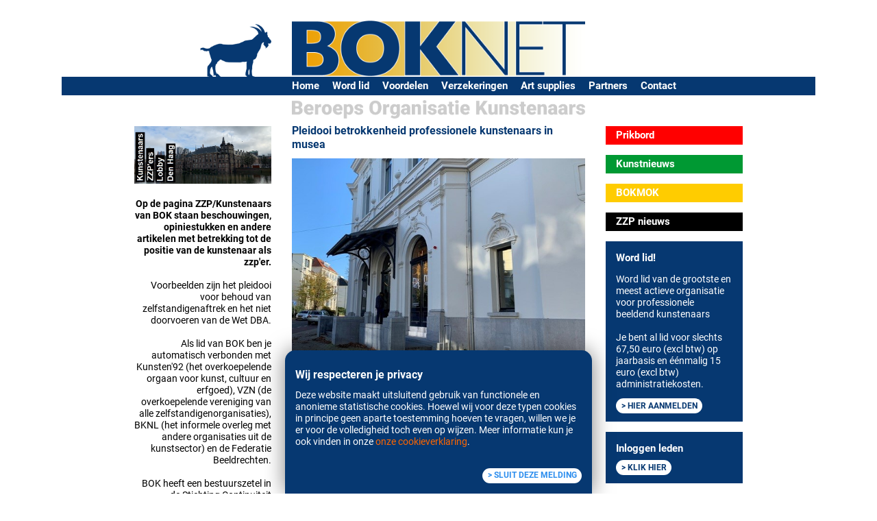

--- FILE ---
content_type: text/html; charset=utf-8
request_url: https://boknet.nl/nl/zzp-nieuws
body_size: 40181
content:

<!DOCTYPE html>
<html>
<head>
            
<!-- Google Tag Manager -->
<script>
window.dataLayer=window.dataLayer||[];
function gtag(){dataLayer.push(arguments);}
gtag('consent','default',{ad_storage:'denied',analytics_storage:'granted'});
(function(w,d,s,l,i){w[l]=w[l]||[];w[l].push({'gtm.start':
new Date().getTime(),event:'gtm.js'});var f=d.getElementsByTagName(s)[0],
j=d.createElement(s),dl=l!='dataLayer'?'&l='+l:'';j.async=true;j.src=
'https://www.googletagmanager.com/gtm.js?id='+i+dl;f.parentNode.insertBefore(j,f);
})(window,document,'script','dataLayer','GTM-M3ZW8VF');
</script>
<!-- End Google Tag Manager -->
        



    <meta charset="utf-8" />
    <meta name="viewport" content="width=device-width, initial-scale=1.0, maximum-scale=1.0, user-scalable=no" />
    <meta name="keywords" content="" />
    <meta name="description" content="" />
    <title>Beroeps Organisatie Kunstenaars - ZZP nieuws</title>

    <link href="/Bundles/Styles/BOKnet?v=7wI-ymn8nUsYZ9NgbPnOlzq5qm3YLejgNXpcUH-_qoQ1" rel="stylesheet"/>

    <script src="/Bundles/Scripts/Website?v=Zxq6AHqYC2UJjnHGEnAt0stu3gSNC-NNn_VsRBRCMU41"></script>

    <script src="/Bundles/Scripts/BOKnet?v=Giv511fvuZRlJKLjJDPqmIxOhmtht9zFlW7lvvTMf0Y1"></script>


    <link rel="apple-touch-icon" sizes="57x57" href="/Content/Themes/BOKnet/Images/Favicon/apple-icon-57x57.png">
    <link rel="apple-touch-icon" sizes="60x60" href="/Content/Themes/BOKnet/Images/Favicon/apple-icon-60x60.png">
    <link rel="apple-touch-icon" sizes="72x72" href="/Content/Themes/BOKnet/Images/Favicon/apple-icon-72x72.png">
    <link rel="apple-touch-icon" sizes="76x76" href="/Content/Themes/BOKnet/Images/Favicon/apple-icon-76x76.png">
    <link rel="apple-touch-icon" sizes="114x114" href="/Content/Themes/BOKnet/Images/Favicon/apple-icon-114x114.png">
    <link rel="apple-touch-icon" sizes="120x120" href="/Content/Themes/BOKnet/Images/Favicon/apple-icon-120x120.png">
    <link rel="apple-touch-icon" sizes="144x144" href="/Content/Themes/BOKnet/Images/Favicon/apple-icon-144x144.png">
    <link rel="apple-touch-icon" sizes="152x152" href="/Content/Themes/BOKnet/Images/Favicon/apple-icon-152x152.png">
    <link rel="apple-touch-icon" sizes="180x180" href="/Content/Themes/BOKnet/Images/Favicon/apple-icon-180x180.png">
    <link rel="icon" type="image/png" sizes="192x192" href="/Content/Themes/BOKnet/Images/Favicon/android-icon-192x192.png">
    <link rel="icon" type="image/png" sizes="32x32" href="/Content/Themes/BOKnet/Images/Favicon/favicon-32x32.png">
    <link rel="icon" type="image/png" sizes="96x96" href="/Content/Themes/BOKnet/Images/Favicon/favicon-96x96.png">
    <link rel="icon" type="image/png" sizes="16x16" href="/Content/Themes/BOKnet/Images/Favicon/favicon-16x16.png">
    <link rel="manifest" href="/Content/Themes/BOKnet/Images/Favicon/manifest.json">
    <meta name="msapplication-TileColor" content="#ffffff">
    <meta name="msapplication-TileImage" content="/Content/Themes/BOKnet/Images/Favicon/ms-icon-144x144.png">
    <meta name="theme-color" content="#ffffff">
</head>
<body>
    
    
<!-- Google Tag Manager (noscript) -->
<noscript><iframe src="https://www.googletagmanager.com/ns.html?id=GTM-M3ZW8VF"
height="0" width="0" style="display:none;visibility:hidden"></iframe></noscript>
<!-- End Google Tag Manager (noscript) -->
    



        <div id="cookie-container">
        <div id="cookie-warning">
            <div id="text">
                <h1>Wij respecteren je privacy</h1>
                Deze website maakt uitsluitend gebruik van functionele en anonieme statistische cookies. Hoewel wij voor deze typen cookies in principe geen aparte toestemming hoeven te vragen, willen we je er voor de volledigheid toch even op wijzen. Meer informatie kun je ook vinden in onze <a href="/nl/cookie-statement">onze cookieverklaring</a>.
            </div>
            <div id="buttons">
                <button class="accept" onclick="Website.setCookies(true);">niet van toepassing</button>
                <button class="deny" onclick="Website.setCookies(false);">Sluit deze melding</button>
            </div>
        </div>
    </div>


    

<div class="d-flex justify-content-center h-100 ml-lg-5 mr-lg-5">

    <div class="container-fluid">

        <a href="/">
            <div class="row mt-3 header d-flex justify-content-center">
                <div class="col-md-3 logo">
                    <img src="/Content/Themes/BOKnet/Images/BOKNET-Logo@2x.png" alt="Logo BOK" title="Logo BOK" class="d-none d-md-block" />
                </div>
                <div class="col-sm-12 col-md-5 d-flex">
                    <img src="/Content/Themes/BOKnet/Images/BOKNET-Woordmerk.png" alt="BOKNET" title="BOKNET" class="boknet-word-mark align-self-end img-fluid" />
                </div>
                <div class="col-md-3"></div>
            </div>
        </a>

        <div class="row d-flex justify-content-center navigation">
            <div class="col-xl-3"></div>
            <div class="col-md-12 col-xl-8 text-align-left">
                
<div class="navigation-bar">
    <div class="container-fluid">
        <div class="row"></div>
        <div class="col d-flex justify-content-between">
            <div class="brand-logo d-inline-flex align-items-center">
                <a href="/"><img src="/Content/Themes/BOKnet/Images/BOKNET-Logo-Mobile@2x.png" alt="Logo BOK" title="Logo BOK" /></a>
            </div>
            <div class="navigation-items d-md-flex justify-content-start align-items-center">
                <div class="mobile-brand-logo">
                    <a href="/"><img src="/Content/Themes/BOKnet/Images/BOKNET-Logo-Mobile@2x.png" height="60" alt="Logo BOK" title="Logo BOK" /></a>
                </div>
                <div class="main-menu">
                    <ul class="top-level">
                            <li class="">
                                <a href="/nl">Home</a>
                            </li>
                            <li class="">
                                <a href="/nl/lid-worden-van-bok">Word lid</a>
                            </li>
                            <li class="">
                                <a href="/nl/ledenvoordelen">Voordelen</a>
                                    <ul class="sub-level d-md-none collapsed">
                                            <li class="">
                                                <a href="/nl/thuiskopievergoeding">Thuiskopievergoeding</a>
                                            </li>
                                            <li class="">
                                                <a href="/nl/juridische-helpdesk-gratis-voor-bok-leden">Juridische helpdesk</a>
                                            </li>
                                            <li class="">
                                                <a href="/nl/digiboox-boekhoudprogramma">Boekhoudprogramma</a>
                                            </li>
                                            <li class="">
                                                <a href="/nl/pensioen">Pensioenopbouw</a>
                                            </li>
                                            <li class="">
                                                <a href="/nl/gratis-contractvoorbeelden">Contractvoorbeelden</a>
                                            </li>
                                            <li class="">
                                                <a href="/nl/parcelparcel">Kunst verzenden</a>
                                            </li>
                                            <li class="">
                                                <a href="/nl/autohopper">Kunst vervoer</a>
                                            </li>
                                    </ul>
                            </li>
                            <li class="">
                                <a href="/nl/verzekeringen-voor-beeldend-kunstenaars-lid-van-bok">Verzekeringen</a>
                                    <ul class="sub-level d-md-none collapsed">
                                            <li class="">
                                                <a href="/nl/transport-en-expositieverzekering">Transport- en expositieverzekering</a>
                                            </li>
                                            <li class="">
                                                <a href="/nl/atelier-en-galerieverzekering">Atelier- en Galerieverzekering</a>
                                            </li>
                                            <li class="">
                                                <a href="/nl/aansprakelijkheidsverzekering">Aansprakelijkheid</a>
                                            </li>
                                            <li class="">
                                                <a href="/nl/bedrijfsschade-en-extra-kostenverzekering">Bedrijfschade- en extra kostenverzekering</a>
                                            </li>
                                    </ul>
                            </li>
                            <li class="">
                                <a href="/nl/art-supplies">Art supplies</a>
                            </li>
                            <li class="">
                                <a href="/nl/partners">Partners</a>
                            </li>
                            <li class="">
                                <a href="/nl/contact">Contact</a>
                            </li>
                    </ul>
                    <ul class="additional-links d-md-none">
                        <li>
                            <a href="/nl/privacyverklaring">Privacyverklaring</a>
                        </li>
                        <li>
                            <a href="/nl/cookie-statement">Cookieverklaring</a>
                        </li>
                    </ul>
                    <ul class="social-media-links d-md-none">
                        <li>
                            <a href="https://www.facebook.com/boknet.nl" target="_blank" class="icon-facebook-round"></a>
                        </li>
                        <li>
                            <a href="https://www.youtube.com/channel/UCQocYGiH9Iqc6P4qk_9sjXQ" target="_blank" class="icon-youtube-round"></a>
                        </li>
                        <li>
                            <a href="https://twitter.com/ovkunstenaars" target="_blank" class="icon-twitter-round"></a>
                        </li>
                        <li>
                            <a href="http://www.instagram.com/bok_kunstenaars" target="_blank" class="icon-instagram-round"></a>
                        </li>
                    </ul>
                </div>
            </div>
            <div class="hamburger d-md-none d-flex justify-content-end align-items-center">
                <a href="#" class="icon-hamburger"></a>
            </div>
        </div>
    </div>
</div>
<div class="navigation-bar-push"></div>

<script type="text/javascript">
    var navHandler = new FixedNavBarHandler($('.navigation-bar'));
</script>


            </div>
        </div>

        <div class="row d-flex justify-content-center">
            <div class="col-md-5">
                <img src="/Content/Themes/BOKnet/Images/Beroeps-Organisatie-Kunstenaars.png" alt="Beroeps Organisatie Kunstenaars" title="Beroeps Organisatie Kunstenaars" class="word-mark img-fluid" />
            </div>
        </div>

        <div class="row d-flex justify-content-center">

            

<div class="col-md-3 left-column">
    <div class="text-align-right">


        
    <p><strong><img alt="De kunstenaar als zzp'er" class="img-fluid" src="/Images/Dynamic/full/fileman//binnenhof 01.jpg" /><br />
<br />
Op de pagina ZZP/Kunstenaars van BOK staan beschouwingen, opiniestukken en andere artikelen met betrekking tot de positie van de kunstenaar als zzp&#39;er.</strong><br />
<br />
Voorbeelden zijn het pleidooi voor behoud van zelfstandigenaftrek en het niet doorvoeren van de Wet DBA.<br />
<br />
Als lid van BOK ben je automatisch verbonden met Kunsten&#39;92 (het overkoepelende orgaan voor kunst, cultuur en erfgoed), VZN (de overkoepelende vereniging van alle zelfstandigenorganisaties), BKNL (het informele overleg met andere organisaties uit de kunstsector) en de Federatie Beeldrechten.<br />
<br />
BOK heeft een bestuurszetel in de Stichting Continuiteit Beeldrecht en werkt samen met allerlei organisaties binnen en buiten de kunst- en cultuursector (zie ook in het menu bij partners) en is mede daardoor de grootste vertegenwoordiger in de sector beeldende kunst in Nederland.</p>


    </div>
</div>
<div class="col-md-5 middle-column">

    




    <div class="article-item">

        <h1>Pleidooi betrokkenheid professionele kunstenaars in musea</h1>

            <img src="/Images/Dynamic/750x/NewsItem/6517/Arnhem 2.jpg" class="img-fluid" />

        <p class="publish-date">
            maandag 29 december 2025
        </p>

        BOK-bestuurder Erik Hofstra schreef met ‘Musea, maak ruimte voor professionele kunstenaars van nu’ en ‘Musea ondermijnen hun eigen fundament: de kunstenaar’ twee kritische opiniestukken over het MAAK!-project van Museum Arnhem.


Dit initiatief van Museum Arnhem betreft een landelijke open call voor vrijetijdskunstenaars en kan een precedent scheppen waarbij hedendaagse professionele beeldend kunstenaars uitgesloten worden bij exposities.
​​​​​​​

Directeur Saskia Bak van Museum Arnhem reageerde hierop met een brief aan Erik Hofstra. Deze brief hebben wij integraal op onze website gepubliceerd, met daaronder een reactie op die brief van Hofstra.

            <p>
                <a href="/nl/zzp-nieuws/pleidooi-betrokkenheid-professionele-kunstenaars-in-musea">Lees verder</a>
            </p>

    </div>
    <div class="article-item">

        <h1>Musea ondermijnen hun eigen fundament: de kunstenaar</h1>

            <img src="/Images/Dynamic/750x/NewsItem/6501/Museum Arnhem binnen 01.jpg" class="img-fluid" />

        <p class="publish-date">
            woensdag 3 december 2025
        </p>

        Zo’n tien jaar geleden was het voor musea heel normaal om professionele kunstenaars níét te betalen. Alles werd goedgepraat met het magische woord exposure. In commerciële galeries – waar iedereen afhankelijk is van verkoop – valt daar nog iets voor te zeggen. In musea is deze praktijk echter onacceptabel. 

Musea zijn immers instellingen die dankzij publieke middelen kunnen bestaan.

            <p>
                <a href="/nl/zzp-nieuws/musea-ondermijnen-hun-eigen-fundament-de-kunstenaar">Lees verder</a>
            </p>

    </div>
    <div class="article-item">

        <h1>Musea, maak ruimte voor professionele kunstenaars van nu</h1>

            <img src="/Images/Dynamic/750x/NewsItem/6498/Entree Museum Arnhem 012.jpg" class="img-fluid" />

        <p class="publish-date">
            donderdag 20 november 2025
        </p>

        In hoeverre hebben regionale musea de taak om het werk van hedendaagse, professionele kunstenaars uit eigen stad en omgeving te tonen? Naast de andere functies van onze musea, zoals het zichtbaar maken van geschiedenis en erfgoed, het faciliteren van kunst- en cultuureducatie en het verbinden van mensen.

            <p>
                <a href="/nl/zzp-nieuws/musea-maak-ruimte-voor-professionele-kunstenaars-van-nu">Lees verder</a>
            </p>

    </div>
    <div class="article-item">

        <h1>Geef zelfstandige kunstenaars de ruimte. Weg met het afbraakbeleid!</h1>

            <img src="/Images/Dynamic/750x/NewsItem/6483/Den Haag juli x.jpg" class="img-fluid" />

        <p class="publish-date">
            dinsdag 4 november 2025
        </p>

        De meeste kunstenaars kiezen bewust voor het zelfstandige ondernemerschap. Ze zijn creatieve ondernemers in hart en nieren. Kunstenaars willen en kunnen vaak ook niet anders. Welke partijen straks ook gaan regeren, BOK roept onze volksvertegenwoordigers op om beleid te maken met waardering voor creativiteit en ondernemerschap.

            <p>
                <a href="/nl/zzp-nieuws/geef-zelfstandige-kunstenaars-de-ruimte-weg-met-het-afbraakbeleid">Lees verder</a>
            </p>

    </div>
    <div class="article-item">

        <h1>Welke BTW als je kunst over de grens verkoopt?</h1>

            <img src="/Images/Dynamic/750x/NewsItem/6140/euro btw 02.jpg" class="img-fluid" />

        <p class="publish-date">
            donderdag 23 oktober 2025
        </p>

        Je verkoopt kunst naar het buitenland. Aan een particulier die niet btw-plichtig is. Of aan een bedrijf die juist wel btw-plichtig is. De ene keer aan een kunstliefhebber buiten de EU. De andere keer aan kopers in Spanje, België of Italië. En al die landen hebben verschillende btw-tarieven. Hoe bereken je dan de btw? In Nederland geldt (nu nog) het lage btw-tarief van 9% als de kunstenaar - al dan niet na bemiddeling door een galerie - zijn werk verkoopt, maar hoe hoog is deze in de andere EU-landen?

            <p>
                <a href="/nl/zzp-nieuws/welke-btw-als-je-kunst-over-de-grens-verkoopt">Lees verder</a>
            </p>

    </div>
    <div class="article-item">

        <h1>Maak van een minimum geen maximum</h1>

            <img src="/Images/Dynamic/750x/NewsItem/6474/min maxi.jpg" class="img-fluid" />

        <p class="publish-date">
            donderdag 23 oktober 2025
        </p>

        Onlangs is er in de Tweede Kamer een motie aangenomen om te onderzoeken welke prikkels effectief kunnen zijn voor opdrachtgevers om kunstenaars eerlijk te betalen. Het zogeheten 'Fair Pay, Fair Practice.' Het gaat hier vooral om organisaties die bestaan bij de gratie van subsidies. Zo ook de honorariumrichtlijnen.

            <p>
                <a href="/nl/zzp-nieuws/maak-van-een-minimum-geen-maximum">Lees verder</a>
            </p>

    </div>
    <div class="article-item">

        <h1>Kunstenaar, bedenk zelf een prijs!</h1>

            <img src="/Images/Dynamic/750x/NewsItem/6451/Geld koers 01.png" class="img-fluid" />

        <p class="publish-date">
            donderdag 11 september 2025
        </p>

        "Wat kost dat?” Of: “Wat wilt u daar voor hebben?” Veel gestelde vragen aan een kunstenaar. Maar ook: “Daar hebben wij vaste tarieven voor!” En zelfs krijg je als kunstenaar soms een contract onder de neus waar de bedragen al in staan, zogenaamd omdat het vastgestelde tarieven zijn. 

Kunst heeft z’n prijs, maar nooit een vastgestelde prijs

            <p>
                <a href="/nl/zzp-nieuws/kunstenaar-bedenk-zelf-een-prijs">Lees verder</a>
            </p>

    </div>
    <div class="article-item">

        <h1>Kunstwerk vernietigen. Mag dat?</h1>

            <img src="/Images/Dynamic/750x/NewsItem/6432/kunstwerk vernietigen 01.png" class="img-fluid" />

        <p class="publish-date">
            woensdag 27 augustus 2025
        </p>

        Een kunstwerk vernietigen, mag dat? We doelen niet op het vernielen van een kunstwerk van een ander, een werk dat in het museum hangt of een beeld in de openbare ruimte. We hebben het over een kunstwerk dat vernietigd wordt door de materieel eigenaar, maar niet door de auteursrechthebbende. Dat kan een persoon zijn, maar ook een bedrijf of een gemeente.

            <p>
                <a href="/nl/zzp-nieuws/kunstwerk-vernietigen-mag-dat">Lees verder</a>
            </p>

    </div>
    <div class="article-item">

        <h1>Succesvolle deal voor beeldrechten kunstenaar!</h1>

            <img src="/Images/Dynamic/750x/NewsItem/6429/museum 01a.jpg" class="img-fluid" />

        <p class="publish-date">
            vrijdag 15 augustus 2025
        </p>

        Van niks naar 3000 euro vergoeding kunstenaar!

Bij een museum dachten ze dat ze niet hoefden te betalen voor de beeldrechten van een kunstenaar. Een tekening van de kunstenaar werd vergroot tot 8 meter en was prominent aanwezig gedurende de tentoonstelling. Alles kon gratis en in ruil voor exposure. Er zou geen enkele ‘grondslag’ voor enige vergoeding bestaan.

De kunstenaar, lid van BOK, meldde zich bij ons. Na een brief bleef het museum er bij dat ze niets hoefden te betalen. Ze waren desondanks bereid om - aan de hand van een tarievenlijst van een auteursrechtenorganisatie- enkele tientjes te vergoeden.

            <p>
                <a href="/nl/zzp-nieuws/succesvolle-deal-voor-beeldrechten-kunstenaar">Lees verder</a>
            </p>

    </div>
    <div class="article-item">

        <h1>We Transfer gaat aan de haal met jouw bestanden. Welke alternatieven zijn er?</h1>

            <img src="/Images/Dynamic/750x/NewsItem/6417/slotje 4.jpg" class="img-fluid" />

        <p class="publish-date">
            donderdag 17 juli 2025
        </p>

        Je hebt tientallen foto’s van jouw kunst die je naar een galerie wil sturen. De bestanden zijn te zwaar voor in een gewoon e-mailtje. Geen probleem om dat even via We Transfer te doen, zou je denken. Met de meest gebruikte down- en uploaddienst is dat zo gepiept. Technische gezien dan. Qua privacy en auteursrecht zijn er wel redenen om je zorgen te maken. We Transfer wil namelijk weten wat er te zien is in jouw bestanden en meer dan dat….

            <p>
                <a href="/nl/zzp-nieuws/we-transfer-gaat-aan-de-haal-met-jouw-bestanden-welke-alternatieven-zijn-er">Lees verder</a>
            </p>

    </div>
    <div class="article-item">

        <h1>Jouw kunstwerk verminkt. Wat nu?</h1>

            <img src="/Images/Dynamic/750x/NewsItem/6382/beeld verminkt.jpg" class="img-fluid" />

        <p class="publish-date">
            woensdag 4 juni 2025
        </p>

        Als kunstenaar ben je waarschijnlijk op de hoogte van auteursrechten. Jouw kunst mag niet zomaar gekopieerd of nagemaakt worden. En als dat wel gebeurd, kun je optreden. Minder bekend zijn de persoonlijkheidsrechten. Deze rechten zijn er om de persoonlijke band tussen de maker en het werk te beschermen. Jouw reputatie als kunstenaar wordt immers voor een groot deel bepaald door de kunst die je maakt.

            <p>
                <a href="/nl/zzp-nieuws/jouw-kunstwerk-verminkt-wat-nu">Lees verder</a>
            </p>

    </div>
    <div class="article-item">

        <h1>Kabinet valt. BOK-Lobby voor een beter klimaat voor kunstenaars</h1>

            <img src="/Images/Dynamic/750x/NewsItem/6378/bliksem den haag.jpg" class="img-fluid" />

        <p class="publish-date">
            dinsdag 3 juni 2025
        </p>

        Het kabinet is deze week gevallen. Het is op het moment van schrijven - 3 juni 2025 - te vroeg om te overzien wat dit betekent voor kunstenaars en andere beeldmakers. We weten nu nog niet of er nieuwe verkiezingen komen of dat het kabinet gelijmd gaat worden. Als we weer naar de stembus mogen, dan doen we er in onze lobby alles aan om een beter beleid voor kunstenaars en zzp'ers te realiseren.

            <p>
                <a href="/nl/zzp-nieuws/kabinet-valt-bok-lobby-voor-een-beter-klimaat-voor-kunstenaars">Lees verder</a>
            </p>

    </div>
    <div class="article-item">

        <h1>Atelierruimte delen. Waar moet je aan denken?</h1>

            <img src="/Images/Dynamic/750x/NewsItem/6366/Maastricht 01.jpg" class="img-fluid" />

        <p class="publish-date">
            vrijdag 9 mei 2025
        </p>

        Veel zzp’ers hebben niet veel meer nodig dan een stoel, een tafel(tje), een laptop en een internetverbinding. De een zit het liefst op zolder, de ander geeft de voorkeur aan de koffiecorner om de hoek. Voor beeldend kunstenaars gaat die vlieger vaak niet op. Als kunstschilder of beeldhouwer heb je ruimte nodig voor jouw doeken en lijsten. En als je regelmatig een slijptol gebruikt, is het niet handig om in een woonwijk te werken.

            <p>
                <a href="/nl/zzp-nieuws/atelierruimte-delen-waar-moet-je-aan-denken">Lees verder</a>
            </p>

    </div>
    <div class="article-item">

        <h1>Over minimumtarieven, richtlijnen en vrijheid van handelen</h1>

            <img src="/Images/Dynamic/750x/NewsItem/6369/kondern.jpg" class="img-fluid" />

        <p class="publish-date">
            vrijdag 9 mei 2025
        </p>

        Steeds weer komt het naar boven; minimumtarieven of honorariumrichtlijnen voor autonome zelfstandig werkende kunstenaars. Er wordt dan steevast voorbijgegaan aan het feit dat kunstenaars ondernemers zijn die zelf de prijzen voor hun kunstwerken en hun uurtarieven bepalen. Al die -met de beste bedoelingen- vastgestelde en zo hier en daar afgesproken tarieven geven het idee van een zekere houvast, maar zijn het niet. Het werkt als kilometervergoedingen; de laagste prijs wordt standaard. En het zijn veelal tarieven die gebaseerd zijn op het minimumloon van iemand in loondienst.

            <p>
                <a href="/nl/zzp-nieuws/over-minimumtarieven-richtlijnen-en-vrijheid-van-handelen">Lees verder</a>
            </p>

    </div>
    <div class="article-item">

        <h1>BOK&#39;s inzet voor behoud van het lage btw-tarief</h1>

            <img src="/Images/Dynamic/750x/NewsItem/6353/den haag 01a.jpg" class="img-fluid" />

        <p class="publish-date">
            donderdag 17 april 2025
        </p>

        Het kabinet komt de belofte na: de btw op o.a. kunst, boeken en sport blijft op het lage tarief van 9%! BOK heeft zich hier hard voor gemaakt!

Het aanvankelijk doel van de btw-verhoging was volgens het kabinet meer belastinginkomsten. BOK-bestuurders hebben achter de schermen gesproken met Kamerleden en hen gewezen op het 'Europa-effect', waarmee we aantonen dat de verhoging de schatkist niet meer oplevert, maar juist extra inkomsten kost.

            <p>
                <a href="/nl/zzp-nieuws/boks-inzet-voor-behoud-van-het-lage-btw-tarief">Lees verder</a>
            </p>

    </div>
    <div class="article-item">

        <h1>Contracten en kunstenaarshonorarium</h1>

            <img src="/Images/Dynamic/750x/NewsItem/6348/Contract 08.jpg" class="img-fluid" />

        <p class="publish-date">
            woensdag 9 april 2025
        </p>

        Bij BOK krijgen we regelmatig contracten onder ogen waar de honden geen brood van lusten. Soms zijn die contracten opgesteld door musea en instellingen van naam. Soms willen ze de kunstenaar helemaal niet betalen of afschepen met enkele tientjes. In enkele gevallen staat zelfs dat de kunstenaar zijn of haar auteursrecht (deels) moet overdragen.

Ons advies is om dit soort contracten nooit te ondertekenen en het meteen naar ons door te sturen. Als BOK-lid is het verstandig om het contract, voordat je tekent, door ons te laten screenen

            <p>
                <a href="/nl/zzp-nieuws/contracten-en-kunstenaarshonorarium">Lees verder</a>
            </p>

    </div>
    <div class="article-item">

        <h1>Aanpak schijnzelfstandigheid schiet zijn doel voorbij</h1>

            <img src="/Images/Dynamic/750x/NewsItem/6326/Den Haag 03x.jpg" class="img-fluid" />

        <p class="publish-date">
            vrijdag 28 maart 2025
        </p>

        Bij de Beroeps Organisatie Kunstenaars (BOK) krijgen we steeds meer signalen van leden die opdrachten mislopen omdat de opdrachtgever bang is voor boetes*. Veel bedrijven en andere organisaties vrezen naheffingen omdat de belastingdienst sinds 1 januari is gaan handhaven op schijnzelfstandigheid. Vaak ten onrechte. Veel opdrachtgevers nemen echter het zekere voor het onzekere en schakelen zzp’ers - die volledig aan de wetgeving voldoen - niet meer in. Lesgevende kunstenaars, designers, fotografen, illustratoren en andere beeldmakers merken de gevolgen.

            <p>
                <a href="/nl/zzp-nieuws/aanpak-schijnzelfstandigheid-schiet-zijn-doel-voorbij">Lees verder</a>
            </p>

    </div>
    <div class="article-item">

        <h1>Rechter: Meta moet beeldmakers betalen</h1>

            <img src="/Images/Dynamic/750x/NewsItem/6192/Rechtbank Amsterdam 01.jpg" class="img-fluid" />

        <p class="publish-date">
            woensdag 27 november 2024
        </p>

        Goed nieuws: De rechtbank van Amsterdam heeft op 20 november een tussentijds vonnis gegeven over de rechtszaak die Pictoright heeft aangespannen tegen Meta, het moederbedrijf van o.a. Instagram en Facebook. De rechter heeft daarbij erkend dat Meta een licentie nodig heeft voor het verspreiden en publiceren van auteursrechtelijk beschermde beelden. Dit betekent dat kunstenaars, fotojournalisten, illustratoren, cartoonisten en andere professionele beeldmakers een passende vergoeding moeten krijgen. En wel met terugwerkende kracht; sinds de implementatie van de auteursrechtenrichtlijn van de Europese wet in 2021.

            <p>
                <a href="/nl/zzp-nieuws/rechter-meta-moet-beeldmakers-betalen">Lees verder</a>
            </p>

    </div>
    <div class="article-item">

        <h1>COLUMN Het Europa-effect van het btw-tarief</h1>

            <img src="/Images/Dynamic/750x/NewsItem/6186/Centraal Museum Utrecht 01.jpg" class="img-fluid" />

        <p class="publish-date">
            woensdag 27 november 2024
        </p>

        Die vermaledijde verhoging van de btw op sport, boeken, kunst en cultuur die in het inmiddels aangenomen belastingplan staat, gaat waarschijnlijk niet door. De maatregel zal worden aangenomen, maar met de belofte om het in de lente weer terug te draaien. Het is een zogenaamd ‘herenakkoord’ tussen de minister en de Tweede Kamer. Er gaat met man en macht gezocht worden naar dekking: 2,3 miljard euro moet worden gevonden.

            <p>
                <a href="/nl/zzp-nieuws/column-het-europa-effect-van-het-btw-tarief">Lees verder</a>
            </p>

    </div>
    <div class="article-item">

        <h1>Verplichte AOV verzekering op de lange baan</h1>

            <img src="/Images/Dynamic/750x/NewsItem/6189/AOV kunst.jpg" class="img-fluid" />

        <p class="publish-date">
            woensdag 27 november 2024
        </p>

        De verplichte AOV-verzekering voor zzp'ers gaat voorlopig niet door. De beoogde uitvoerende instanties, de fiscus en het UWV, hebben aangegeven het plan van minister Van Hijum van Sociale Zaken en Werkgelegenheid niet te kunnen uitvoeren. Bij BOK zien we het liefst dat de verplichting volledig wordt afgelast voor zzp'ers, voornamelijk omdat de verzekering voor zelfstandigen in de basis een extra kostenpost is. Bij arbeidsongeschiktheid krijgt de zelfstandige er niets of nauwelijks meer voor terug dan nu het geval is met de bijstand.

            <p>
                <a href="/nl/zzp-nieuws/verplichte-aov-verzekering-op-de-lange-baan">Lees verder</a>
            </p>

    </div>
    <div class="article-item">

        <h1>Webinar: Een goed pensioen opbouwen met belastingvoordeel</h1>

            <img src="/Images/Dynamic/750x/NewsItem/6179/brand new day logo.jpg" class="img-fluid" />

        <p class="publish-date">
            dinsdag 26 november 2024
        </p>

        Altijd al iets meer wil weten over hoe pensioen precies werkt en hoe je de zaken misschien beter zou kunnen aanpakken? Ook als je pas sinds kort met zulke vragen rondloopt, heeft Brand New Day dit najaar een heel informatief webinar voor je. Je hoeft geen klant te zijn – of te worden – om in een halfuur uitvoerig te worden bijgepraat. Ondertussen kan je in de chat vragen wat je wilt aan de experts.

            <p>
                <a href="/nl/zzp-nieuws/webinar-een-goed-pensioen-opbouwen-met-belastingvoordeel">Lees verder</a>
            </p>

    </div>
    <div class="article-item">

        <h1>Waar blijft mijn kunst als ik er niet meer ben?</h1>

            <img src="/Images/Dynamic/750x/NewsItem/6128/palmdoorn 01.jpg" class="img-fluid" />

        <p class="publish-date">
            maandag 14 oktober 2024
        </p>

        Waar blijft mijn kunst als ik er niet meer ben? En wie gaat het beheren? In een document hebben we de verschillende mogelijkheden op een rij gezet en wat je bij leven kunt doen om er voor te zorgen dat jouw kunst in goede handen komt.

            <p>
                <a href="/nl/zzp-nieuws/waar-blijft-mijn-kunst-als-ik-er-niet-meer-ben">Lees verder</a>
            </p>

    </div>
    <div class="article-item">

        <h1>Social media-vergoeding voor kunstenaars komt dichterbij</h1>

            <img src="/Images/Dynamic/750x/NewsItem/6103/MetavsPictoright 600.jpg" class="img-fluid" />

        <p class="publish-date">
            dinsdag 24 september 2024
        </p>

        Dagelijks worden er heel wat beelden van kunstenaars, illustratoren, fotojournalisten, ontwerpers en andere beeldmakers bekeken en gedeeld op social media, zoals Facebook en Instagram. Professionele kunstenaars en andere beeldmakers zien daar - tot nu toe - geen cent van terug. Het levert moederbedrijf Meta wel veel advertentie-inkomsten op.

Volgens de auteursrechtenrichtlijn van de Europese wet moet er een vergoedingssysteem komen waarmee professionele beeldmakers gecompenseerd worden voor het online verspreiden van beelden waar auteursrecht op zit.

            <p>
                <a href="/nl/zzp-nieuws/social-media-vergoeding-voor-kunstenaars-komt-dichterbij">Lees verder</a>
            </p>

    </div>
    <div class="article-item">

        <h1>Rechtszaak Pictoright vs. Meta</h1>

            <img src="/Images/Dynamic/750x/NewsItem/6093/Pictoright Meta 01.jpg" class="img-fluid" />

        <p class="publish-date">
            dinsdag 17 september 2024
        </p>

        Pictoright staat donderdag 19 september 2024 tegenover Meta (het moederbedrijf van Facebook, Instagram en WhatsApp) in de rechtszaal. De zitting is in de rechtbank van Amsterdam.

Waar gaat de rechtszaak over? Sinds 2021 is in de Auteurswet geregeld dat social media platforms verantwoordelijk zijn voor afbeeldingen, videomateriaal, tekst, enz... die op hun platforms gepubliceerd worden.

            <p>
                <a href="/nl/zzp-nieuws/rechtszaak-pictoright-vs-meta">Lees verder</a>
            </p>

    </div>
    <div class="article-item">

        <h1>BOK bij het ministerie van OCW: voor het belang van de zelfstandige kunstenaars</h1>

            <img src="/Images/Dynamic/750x/NewsItem/6090/BOK min breed.jpg" class="img-fluid" />

        <p class="publish-date">
            vrijdag 13 september 2024
        </p>

        Het bestuur van BOK was onlangs uitgenodigd op het Ministerie van OCW. We hebben met een aantal mensen van het Ministerie gesproken over kunstenaars en ondernemen en ondernemende kunstenaars. Onze leden, die graag met zo weinig mogelijk gedoe en regeltjes datgene doen waar ze goed in zijn: kunst maken. De ultieme kleine zelfstandigen of zzp’ers.

We hebben het gehad over alle verplichtingen die worden opgelegd, over niet-werkende standaardtarieven voor vrije beroepsbeoefenaars, over het vrij laten van beeldende kunstenaars in hun keuzes en over eigenlijk alles...

            <p>
                <a href="/nl/zzp-nieuws/bok-bij-het-ministerie-van-ocw-voor-het-belang-van-de-zelfstandige-kunstenaars">Lees verder</a>
            </p>

    </div>


    <div class="browse">
        <ul>

            <li>pagina 1 van 5</li>

                <li><a href="?page=2">volgende &raquo;</a></li>
        </ul>
    </div>




</div>
<div class="col-md-3 right-column">
        <div class="quick-links">
        <ul>
                <li style="background-color:#ff0000;">
                    <a href="/nl/prikbord" target="">Prikbord</a>
                </li>
                <li style="background-color:#009933;">
                    <a href="/nl/kunstnieuws" target="">Kunstnieuws</a>
                </li>
                <li style="background-color:#ffcc00;">
                    <a href="/nl/BOKMOK" target="">BOKMOK</a>
                </li>
                <li style="background-color:#000000;">
                    <a href="/nl/zzp-nieuws" target="">ZZP nieuws</a>
                </li>
        </ul>
    </div>

    
    

<div class="banner" style="display:block;background-color:#063871;">

        <h1>Word lid!</h1>

<p>Word lid van de grootste en meest actieve organisatie voor professionele beeldend kunstenaars<br />
<br />
Je bent al lid voor slechts 67,50 euro (excl btw) op jaarbasis en &eacute;&eacute;nmalig 15 euro (excl btw) administratiekosten.&nbsp;</p>
        <a class="button" href="https://bok.banster.nl/index.php?p[3.1][activechild]=items&amp;p[3.1.0][activechild]=vereniging&amp;p[3.1.0.1][activechild]=submenu&amp;p[3.1.0.1.0][activechild]=lidworden" style="color:#063871;"  target=&quot;_blank&quot;>
            Hier aanmelden
        </a>
</div>

<div class="banner" style="display:block;background-color:#063871;">

        <h1>Inloggen leden</h1>


        <a class="button" href="https://bok.banster.nl" style="color:#063871;"  target=&quot;_blank&quot;>
            Klik hier
        </a>
</div>

<div class="banner" style="display:block;background-color:#063871;">

        <h1>BOK Nieuwsbrief</h1>


        <a class="button" href="/nl/contact" style="color:#063871;" >
            Hier aanmelden
        </a>
</div>

<div class="banner" style="display:block;background-color:#063871;">

        <h1>Volg ons op social media</h1>

<p class="no-margin"><a class="icon icon-facebook-round" href="https://www.facebook.com/boknet.nl" target="_blank">Facebook</a> <a class="icon icon-youtube-round" href="https://www.youtube.com/channel/UCQocYGiH9Iqc6P4qk_9sjXQ" target="_blank">Youtube</a> <a class="icon icon-twitter-round" href="https://twitter.com/ovkunstenaars" target="_blank">Twitter</a> <a class="icon icon-instagram-round" href="https://www.instagram.com/boknet.nl" target="_blank">Instagram</a></p>
</div>

<div class="banner white">

    
<p>Interessant nieuws voor onze leden? <a href="mailto:redactie@boknet.nl">Mail naar onze redactie</a>.</p>
</div>


<div class="banner white">

    
<p><img alt="" class="img-fluid" src="/Images/Dynamic/full/fileman//Pictoright Fonds k.jpg" style="height:96px; width:100px" /></p>

<p>Activiteiten van BOK worden mede mogelijk gemaakt door het Pictoright Fonds. Leden van BOK krijgen bij <a href="/nl/pictoright">Pictoright</a> 50% korting op de contributie in het 1e jaar.</p>
</div>


<div class="banner white">

    
<p>Heb je vragen, opmerkingen of suggesties?&nbsp;Laat het ons, bij voorkeur, weten per mail:<br />
<a href="mailto:info@boknet.nl">informatie</a><br />
<a href="mailto:secretariaat@boknet.nl">secretariaat</a><br />
<a href="mailto:redactie@boknet.nl">redactie</a><br />
Of bel voor meer informatie:<br />
<br />
06-20826095 (secretariaat)<br />
06-27282198 (redactie)</p>
</div>



</div>


        </div>

        <footer>
            <p>
                <ul>
                    <li>copyright &copy; 2026 Beroeps Organisatie Kunstenaars</li>
                    <li><a href="/nl/privacyverklaring">Privacyverklaring</a></li>
                    <li><a href="/nl/cookie-statement">Cookieverklaring</a></li>
                </ul>
            </p>
            <p class="powered-by">
                proudly powered by <a href="https://www.aspin.nl" target="_blank">Aspin</a>
            </p>
        </footer>

    </div>

</div>




    <script type="text/javascript">
        $.ajaxSetup({cache: false});
        $.extend(true, window, { Website: { BasePath: '/' } });
    </script>

    

</body>
</html>
